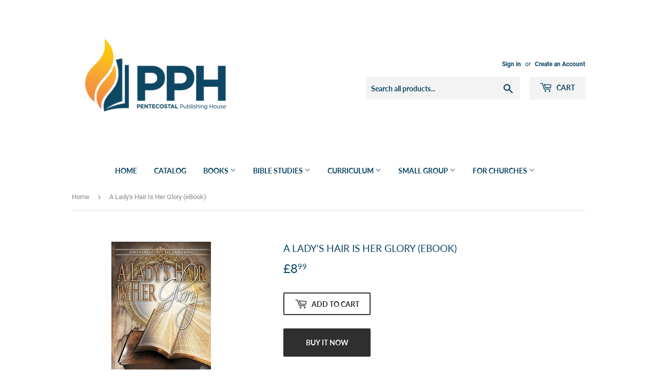

--- FILE ---
content_type: text/html; charset=utf-8
request_url: https://pentecostalpublishing.uk/products/a-ladys-hair-is-her-glory-ebook
body_size: 16728
content:
<!doctype html>
<html class="no-touch no-js">
<head>
  <script>(function(H){H.className=H.className.replace(/\bno-js\b/,'js')})(document.documentElement)</script>
  <!-- Basic page needs ================================================== -->
  <meta charset="utf-8">
  <meta http-equiv="X-UA-Compatible" content="IE=edge,chrome=1">

  
  <link rel="shortcut icon" href="//pentecostalpublishing.uk/cdn/shop/files/PPH_Flame_32x32.png?v=1614290558" type="image/png" />
  

  <!-- Title and description ================================================== -->
  <title>
  A Lady&#39;s Hair Is Her Glory (eBook) &ndash; PPH United Kingdom
  </title>

  
    <meta name="description" content="A Lady’s Hair Is Her Glory, Understanding Power in Prayer through Obedience, is a book to guide us in understanding the power in prayer through obedience to God’s simple ordinances regarding gender distinction, particularly as it pertains to our hair. The goal of the author is to offer simple clarity to precious truths">
  

  <!-- Product meta ================================================== -->
  <!-- /snippets/social-meta-tags.liquid -->




<meta property="og:site_name" content="PPH United Kingdom">
<meta property="og:url" content="https://pentecostalpublishing.uk/products/a-ladys-hair-is-her-glory-ebook">
<meta property="og:title" content="A Lady&#39;s Hair Is Her Glory (eBook)">
<meta property="og:type" content="product">
<meta property="og:description" content="A Lady’s Hair Is Her Glory, Understanding Power in Prayer through Obedience, is a book to guide us in understanding the power in prayer through obedience to God’s simple ordinances regarding gender distinction, particularly as it pertains to our hair. The goal of the author is to offer simple clarity to precious truths">

  <meta property="og:price:amount" content="8.99">
  <meta property="og:price:currency" content="GBP">

<meta property="og:image" content="http://pentecostalpublishing.uk/cdn/shop/products/8c848ca300ee4f5cfd07be65c87a537c_1200x1200.jpg?v=1592350736">
<meta property="og:image:secure_url" content="https://pentecostalpublishing.uk/cdn/shop/products/8c848ca300ee4f5cfd07be65c87a537c_1200x1200.jpg?v=1592350736">


<meta name="twitter:card" content="summary_large_image">
<meta name="twitter:title" content="A Lady&#39;s Hair Is Her Glory (eBook)">
<meta name="twitter:description" content="A Lady’s Hair Is Her Glory, Understanding Power in Prayer through Obedience, is a book to guide us in understanding the power in prayer through obedience to God’s simple ordinances regarding gender distinction, particularly as it pertains to our hair. The goal of the author is to offer simple clarity to precious truths">


  <!-- Helpers ================================================== -->
  <link rel="canonical" href="https://pentecostalpublishing.uk/products/a-ladys-hair-is-her-glory-ebook">
  <meta name="viewport" content="width=device-width,initial-scale=1">

  <!-- CSS ================================================== -->
  <link href="//pentecostalpublishing.uk/cdn/shop/t/25/assets/theme.scss.css?v=85246670269792409281746558521" rel="stylesheet" type="text/css" media="all" />

  <!-- Header hook for plugins ================================================== -->
  <script>window.performance && window.performance.mark && window.performance.mark('shopify.content_for_header.start');</script><meta id="shopify-digital-wallet" name="shopify-digital-wallet" content="/41296920740/digital_wallets/dialog">
<meta name="shopify-checkout-api-token" content="0dee69909d5fcc0d71296f957c2744ee">
<meta id="in-context-paypal-metadata" data-shop-id="41296920740" data-venmo-supported="true" data-environment="production" data-locale="en_US" data-paypal-v4="true" data-currency="GBP">
<link rel="alternate" type="application/json+oembed" href="https://pentecostalpublishing.uk/products/a-ladys-hair-is-her-glory-ebook.oembed">
<script async="async" src="/checkouts/internal/preloads.js?locale=en-GB"></script>
<script id="shopify-features" type="application/json">{"accessToken":"0dee69909d5fcc0d71296f957c2744ee","betas":["rich-media-storefront-analytics"],"domain":"pentecostalpublishing.uk","predictiveSearch":true,"shopId":41296920740,"locale":"en"}</script>
<script>var Shopify = Shopify || {};
Shopify.shop = "pph-united-kingdom.myshopify.com";
Shopify.locale = "en";
Shopify.currency = {"active":"GBP","rate":"1.0"};
Shopify.country = "GB";
Shopify.theme = {"name":"Supply","id":110194065572,"schema_name":"Supply","schema_version":"9.0.2","theme_store_id":679,"role":"main"};
Shopify.theme.handle = "null";
Shopify.theme.style = {"id":null,"handle":null};
Shopify.cdnHost = "pentecostalpublishing.uk/cdn";
Shopify.routes = Shopify.routes || {};
Shopify.routes.root = "/";</script>
<script type="module">!function(o){(o.Shopify=o.Shopify||{}).modules=!0}(window);</script>
<script>!function(o){function n(){var o=[];function n(){o.push(Array.prototype.slice.apply(arguments))}return n.q=o,n}var t=o.Shopify=o.Shopify||{};t.loadFeatures=n(),t.autoloadFeatures=n()}(window);</script>
<script id="shop-js-analytics" type="application/json">{"pageType":"product"}</script>
<script defer="defer" async type="module" src="//pentecostalpublishing.uk/cdn/shopifycloud/shop-js/modules/v2/client.init-shop-cart-sync_IZsNAliE.en.esm.js"></script>
<script defer="defer" async type="module" src="//pentecostalpublishing.uk/cdn/shopifycloud/shop-js/modules/v2/chunk.common_0OUaOowp.esm.js"></script>
<script type="module">
  await import("//pentecostalpublishing.uk/cdn/shopifycloud/shop-js/modules/v2/client.init-shop-cart-sync_IZsNAliE.en.esm.js");
await import("//pentecostalpublishing.uk/cdn/shopifycloud/shop-js/modules/v2/chunk.common_0OUaOowp.esm.js");

  window.Shopify.SignInWithShop?.initShopCartSync?.({"fedCMEnabled":true,"windoidEnabled":true});

</script>
<script>(function() {
  var isLoaded = false;
  function asyncLoad() {
    if (isLoaded) return;
    isLoaded = true;
    var urls = ["\/\/cdn.secomapp.com\/promotionpopup\/cdn\/allshops\/pph-united-kingdom\/1611163211.js?shop=pph-united-kingdom.myshopify.com"];
    for (var i = 0; i < urls.length; i++) {
      var s = document.createElement('script');
      s.type = 'text/javascript';
      s.async = true;
      s.src = urls[i];
      var x = document.getElementsByTagName('script')[0];
      x.parentNode.insertBefore(s, x);
    }
  };
  if(window.attachEvent) {
    window.attachEvent('onload', asyncLoad);
  } else {
    window.addEventListener('load', asyncLoad, false);
  }
})();</script>
<script id="__st">var __st={"a":41296920740,"offset":-21600,"reqid":"ae271484-746a-4bd5-9696-3ca65204718a-1768485048","pageurl":"pentecostalpublishing.uk\/products\/a-ladys-hair-is-her-glory-ebook","u":"900228fe66fd","p":"product","rtyp":"product","rid":5337611468964};</script>
<script>window.ShopifyPaypalV4VisibilityTracking = true;</script>
<script id="captcha-bootstrap">!function(){'use strict';const t='contact',e='account',n='new_comment',o=[[t,t],['blogs',n],['comments',n],[t,'customer']],c=[[e,'customer_login'],[e,'guest_login'],[e,'recover_customer_password'],[e,'create_customer']],r=t=>t.map((([t,e])=>`form[action*='/${t}']:not([data-nocaptcha='true']) input[name='form_type'][value='${e}']`)).join(','),a=t=>()=>t?[...document.querySelectorAll(t)].map((t=>t.form)):[];function s(){const t=[...o],e=r(t);return a(e)}const i='password',u='form_key',d=['recaptcha-v3-token','g-recaptcha-response','h-captcha-response',i],f=()=>{try{return window.sessionStorage}catch{return}},m='__shopify_v',_=t=>t.elements[u];function p(t,e,n=!1){try{const o=window.sessionStorage,c=JSON.parse(o.getItem(e)),{data:r}=function(t){const{data:e,action:n}=t;return t[m]||n?{data:e,action:n}:{data:t,action:n}}(c);for(const[e,n]of Object.entries(r))t.elements[e]&&(t.elements[e].value=n);n&&o.removeItem(e)}catch(o){console.error('form repopulation failed',{error:o})}}const l='form_type',E='cptcha';function T(t){t.dataset[E]=!0}const w=window,h=w.document,L='Shopify',v='ce_forms',y='captcha';let A=!1;((t,e)=>{const n=(g='f06e6c50-85a8-45c8-87d0-21a2b65856fe',I='https://cdn.shopify.com/shopifycloud/storefront-forms-hcaptcha/ce_storefront_forms_captcha_hcaptcha.v1.5.2.iife.js',D={infoText:'Protected by hCaptcha',privacyText:'Privacy',termsText:'Terms'},(t,e,n)=>{const o=w[L][v],c=o.bindForm;if(c)return c(t,g,e,D).then(n);var r;o.q.push([[t,g,e,D],n]),r=I,A||(h.body.append(Object.assign(h.createElement('script'),{id:'captcha-provider',async:!0,src:r})),A=!0)});var g,I,D;w[L]=w[L]||{},w[L][v]=w[L][v]||{},w[L][v].q=[],w[L][y]=w[L][y]||{},w[L][y].protect=function(t,e){n(t,void 0,e),T(t)},Object.freeze(w[L][y]),function(t,e,n,w,h,L){const[v,y,A,g]=function(t,e,n){const i=e?o:[],u=t?c:[],d=[...i,...u],f=r(d),m=r(i),_=r(d.filter((([t,e])=>n.includes(e))));return[a(f),a(m),a(_),s()]}(w,h,L),I=t=>{const e=t.target;return e instanceof HTMLFormElement?e:e&&e.form},D=t=>v().includes(t);t.addEventListener('submit',(t=>{const e=I(t);if(!e)return;const n=D(e)&&!e.dataset.hcaptchaBound&&!e.dataset.recaptchaBound,o=_(e),c=g().includes(e)&&(!o||!o.value);(n||c)&&t.preventDefault(),c&&!n&&(function(t){try{if(!f())return;!function(t){const e=f();if(!e)return;const n=_(t);if(!n)return;const o=n.value;o&&e.removeItem(o)}(t);const e=Array.from(Array(32),(()=>Math.random().toString(36)[2])).join('');!function(t,e){_(t)||t.append(Object.assign(document.createElement('input'),{type:'hidden',name:u})),t.elements[u].value=e}(t,e),function(t,e){const n=f();if(!n)return;const o=[...t.querySelectorAll(`input[type='${i}']`)].map((({name:t})=>t)),c=[...d,...o],r={};for(const[a,s]of new FormData(t).entries())c.includes(a)||(r[a]=s);n.setItem(e,JSON.stringify({[m]:1,action:t.action,data:r}))}(t,e)}catch(e){console.error('failed to persist form',e)}}(e),e.submit())}));const S=(t,e)=>{t&&!t.dataset[E]&&(n(t,e.some((e=>e===t))),T(t))};for(const o of['focusin','change'])t.addEventListener(o,(t=>{const e=I(t);D(e)&&S(e,y())}));const B=e.get('form_key'),M=e.get(l),P=B&&M;t.addEventListener('DOMContentLoaded',(()=>{const t=y();if(P)for(const e of t)e.elements[l].value===M&&p(e,B);[...new Set([...A(),...v().filter((t=>'true'===t.dataset.shopifyCaptcha))])].forEach((e=>S(e,t)))}))}(h,new URLSearchParams(w.location.search),n,t,e,['guest_login'])})(!0,!0)}();</script>
<script integrity="sha256-4kQ18oKyAcykRKYeNunJcIwy7WH5gtpwJnB7kiuLZ1E=" data-source-attribution="shopify.loadfeatures" defer="defer" src="//pentecostalpublishing.uk/cdn/shopifycloud/storefront/assets/storefront/load_feature-a0a9edcb.js" crossorigin="anonymous"></script>
<script data-source-attribution="shopify.dynamic_checkout.dynamic.init">var Shopify=Shopify||{};Shopify.PaymentButton=Shopify.PaymentButton||{isStorefrontPortableWallets:!0,init:function(){window.Shopify.PaymentButton.init=function(){};var t=document.createElement("script");t.src="https://pentecostalpublishing.uk/cdn/shopifycloud/portable-wallets/latest/portable-wallets.en.js",t.type="module",document.head.appendChild(t)}};
</script>
<script data-source-attribution="shopify.dynamic_checkout.buyer_consent">
  function portableWalletsHideBuyerConsent(e){var t=document.getElementById("shopify-buyer-consent"),n=document.getElementById("shopify-subscription-policy-button");t&&n&&(t.classList.add("hidden"),t.setAttribute("aria-hidden","true"),n.removeEventListener("click",e))}function portableWalletsShowBuyerConsent(e){var t=document.getElementById("shopify-buyer-consent"),n=document.getElementById("shopify-subscription-policy-button");t&&n&&(t.classList.remove("hidden"),t.removeAttribute("aria-hidden"),n.addEventListener("click",e))}window.Shopify?.PaymentButton&&(window.Shopify.PaymentButton.hideBuyerConsent=portableWalletsHideBuyerConsent,window.Shopify.PaymentButton.showBuyerConsent=portableWalletsShowBuyerConsent);
</script>
<script>
  function portableWalletsCleanup(e){e&&e.src&&console.error("Failed to load portable wallets script "+e.src);var t=document.querySelectorAll("shopify-accelerated-checkout .shopify-payment-button__skeleton, shopify-accelerated-checkout-cart .wallet-cart-button__skeleton"),e=document.getElementById("shopify-buyer-consent");for(let e=0;e<t.length;e++)t[e].remove();e&&e.remove()}function portableWalletsNotLoadedAsModule(e){e instanceof ErrorEvent&&"string"==typeof e.message&&e.message.includes("import.meta")&&"string"==typeof e.filename&&e.filename.includes("portable-wallets")&&(window.removeEventListener("error",portableWalletsNotLoadedAsModule),window.Shopify.PaymentButton.failedToLoad=e,"loading"===document.readyState?document.addEventListener("DOMContentLoaded",window.Shopify.PaymentButton.init):window.Shopify.PaymentButton.init())}window.addEventListener("error",portableWalletsNotLoadedAsModule);
</script>

<script type="module" src="https://pentecostalpublishing.uk/cdn/shopifycloud/portable-wallets/latest/portable-wallets.en.js" onError="portableWalletsCleanup(this)" crossorigin="anonymous"></script>
<script nomodule>
  document.addEventListener("DOMContentLoaded", portableWalletsCleanup);
</script>

<script id='scb4127' type='text/javascript' async='' src='https://pentecostalpublishing.uk/cdn/shopifycloud/privacy-banner/storefront-banner.js'></script><link id="shopify-accelerated-checkout-styles" rel="stylesheet" media="screen" href="https://pentecostalpublishing.uk/cdn/shopifycloud/portable-wallets/latest/accelerated-checkout-backwards-compat.css" crossorigin="anonymous">
<style id="shopify-accelerated-checkout-cart">
        #shopify-buyer-consent {
  margin-top: 1em;
  display: inline-block;
  width: 100%;
}

#shopify-buyer-consent.hidden {
  display: none;
}

#shopify-subscription-policy-button {
  background: none;
  border: none;
  padding: 0;
  text-decoration: underline;
  font-size: inherit;
  cursor: pointer;
}

#shopify-subscription-policy-button::before {
  box-shadow: none;
}

      </style>

<script>window.performance && window.performance.mark && window.performance.mark('shopify.content_for_header.end');</script>

  
  

  <script src="//pentecostalpublishing.uk/cdn/shop/t/25/assets/jquery-2.2.3.min.js?v=58211863146907186831599077896" type="text/javascript"></script>

  <script src="//pentecostalpublishing.uk/cdn/shop/t/25/assets/lazysizes.min.js?v=8147953233334221341599077897" async="async"></script>
  <script src="//pentecostalpublishing.uk/cdn/shop/t/25/assets/vendor.js?v=106177282645720727331599077899" defer="defer"></script>
  <script src="//pentecostalpublishing.uk/cdn/shop/t/25/assets/theme.js?v=88090588602936917221599077909" defer="defer"></script>


<link rel="stylesheet" href="//pentecostalpublishing.uk/cdn/shop/t/25/assets/sca-pp.css?v=26248894406678077071601919986">
 <script>
  
	SCAPPLive = {};
  
  SCAPPShop = {};
    
  </script>
<script src="//pentecostalpublishing.uk/cdn/shop/t/25/assets/sca-pp-initial.js?v=77962086570331118491611163097" type="text/javascript"></script>
   
<!-- "snippets/hulkcode_common.liquid" was not rendered, the associated app was uninstalled --><script src='https://volumediscount.hulkapps.com/api/v2/frontend/hulkcode.js' defer='defer'></script><link href="https://cdn.shopify.com/extensions/0199a438-2b43-7d72-ba8c-f8472dfb5cdc/promotion-popup-allnew-26/assets/popup-main.css" rel="stylesheet" type="text/css" media="all">
<link href="https://monorail-edge.shopifysvc.com" rel="dns-prefetch">
<script>(function(){if ("sendBeacon" in navigator && "performance" in window) {try {var session_token_from_headers = performance.getEntriesByType('navigation')[0].serverTiming.find(x => x.name == '_s').description;} catch {var session_token_from_headers = undefined;}var session_cookie_matches = document.cookie.match(/_shopify_s=([^;]*)/);var session_token_from_cookie = session_cookie_matches && session_cookie_matches.length === 2 ? session_cookie_matches[1] : "";var session_token = session_token_from_headers || session_token_from_cookie || "";function handle_abandonment_event(e) {var entries = performance.getEntries().filter(function(entry) {return /monorail-edge.shopifysvc.com/.test(entry.name);});if (!window.abandonment_tracked && entries.length === 0) {window.abandonment_tracked = true;var currentMs = Date.now();var navigation_start = performance.timing.navigationStart;var payload = {shop_id: 41296920740,url: window.location.href,navigation_start,duration: currentMs - navigation_start,session_token,page_type: "product"};window.navigator.sendBeacon("https://monorail-edge.shopifysvc.com/v1/produce", JSON.stringify({schema_id: "online_store_buyer_site_abandonment/1.1",payload: payload,metadata: {event_created_at_ms: currentMs,event_sent_at_ms: currentMs}}));}}window.addEventListener('pagehide', handle_abandonment_event);}}());</script>
<script id="web-pixels-manager-setup">(function e(e,d,r,n,o){if(void 0===o&&(o={}),!Boolean(null===(a=null===(i=window.Shopify)||void 0===i?void 0:i.analytics)||void 0===a?void 0:a.replayQueue)){var i,a;window.Shopify=window.Shopify||{};var t=window.Shopify;t.analytics=t.analytics||{};var s=t.analytics;s.replayQueue=[],s.publish=function(e,d,r){return s.replayQueue.push([e,d,r]),!0};try{self.performance.mark("wpm:start")}catch(e){}var l=function(){var e={modern:/Edge?\/(1{2}[4-9]|1[2-9]\d|[2-9]\d{2}|\d{4,})\.\d+(\.\d+|)|Firefox\/(1{2}[4-9]|1[2-9]\d|[2-9]\d{2}|\d{4,})\.\d+(\.\d+|)|Chrom(ium|e)\/(9{2}|\d{3,})\.\d+(\.\d+|)|(Maci|X1{2}).+ Version\/(15\.\d+|(1[6-9]|[2-9]\d|\d{3,})\.\d+)([,.]\d+|)( \(\w+\)|)( Mobile\/\w+|) Safari\/|Chrome.+OPR\/(9{2}|\d{3,})\.\d+\.\d+|(CPU[ +]OS|iPhone[ +]OS|CPU[ +]iPhone|CPU IPhone OS|CPU iPad OS)[ +]+(15[._]\d+|(1[6-9]|[2-9]\d|\d{3,})[._]\d+)([._]\d+|)|Android:?[ /-](13[3-9]|1[4-9]\d|[2-9]\d{2}|\d{4,})(\.\d+|)(\.\d+|)|Android.+Firefox\/(13[5-9]|1[4-9]\d|[2-9]\d{2}|\d{4,})\.\d+(\.\d+|)|Android.+Chrom(ium|e)\/(13[3-9]|1[4-9]\d|[2-9]\d{2}|\d{4,})\.\d+(\.\d+|)|SamsungBrowser\/([2-9]\d|\d{3,})\.\d+/,legacy:/Edge?\/(1[6-9]|[2-9]\d|\d{3,})\.\d+(\.\d+|)|Firefox\/(5[4-9]|[6-9]\d|\d{3,})\.\d+(\.\d+|)|Chrom(ium|e)\/(5[1-9]|[6-9]\d|\d{3,})\.\d+(\.\d+|)([\d.]+$|.*Safari\/(?![\d.]+ Edge\/[\d.]+$))|(Maci|X1{2}).+ Version\/(10\.\d+|(1[1-9]|[2-9]\d|\d{3,})\.\d+)([,.]\d+|)( \(\w+\)|)( Mobile\/\w+|) Safari\/|Chrome.+OPR\/(3[89]|[4-9]\d|\d{3,})\.\d+\.\d+|(CPU[ +]OS|iPhone[ +]OS|CPU[ +]iPhone|CPU IPhone OS|CPU iPad OS)[ +]+(10[._]\d+|(1[1-9]|[2-9]\d|\d{3,})[._]\d+)([._]\d+|)|Android:?[ /-](13[3-9]|1[4-9]\d|[2-9]\d{2}|\d{4,})(\.\d+|)(\.\d+|)|Mobile Safari.+OPR\/([89]\d|\d{3,})\.\d+\.\d+|Android.+Firefox\/(13[5-9]|1[4-9]\d|[2-9]\d{2}|\d{4,})\.\d+(\.\d+|)|Android.+Chrom(ium|e)\/(13[3-9]|1[4-9]\d|[2-9]\d{2}|\d{4,})\.\d+(\.\d+|)|Android.+(UC? ?Browser|UCWEB|U3)[ /]?(15\.([5-9]|\d{2,})|(1[6-9]|[2-9]\d|\d{3,})\.\d+)\.\d+|SamsungBrowser\/(5\.\d+|([6-9]|\d{2,})\.\d+)|Android.+MQ{2}Browser\/(14(\.(9|\d{2,})|)|(1[5-9]|[2-9]\d|\d{3,})(\.\d+|))(\.\d+|)|K[Aa][Ii]OS\/(3\.\d+|([4-9]|\d{2,})\.\d+)(\.\d+|)/},d=e.modern,r=e.legacy,n=navigator.userAgent;return n.match(d)?"modern":n.match(r)?"legacy":"unknown"}(),u="modern"===l?"modern":"legacy",c=(null!=n?n:{modern:"",legacy:""})[u],f=function(e){return[e.baseUrl,"/wpm","/b",e.hashVersion,"modern"===e.buildTarget?"m":"l",".js"].join("")}({baseUrl:d,hashVersion:r,buildTarget:u}),m=function(e){var d=e.version,r=e.bundleTarget,n=e.surface,o=e.pageUrl,i=e.monorailEndpoint;return{emit:function(e){var a=e.status,t=e.errorMsg,s=(new Date).getTime(),l=JSON.stringify({metadata:{event_sent_at_ms:s},events:[{schema_id:"web_pixels_manager_load/3.1",payload:{version:d,bundle_target:r,page_url:o,status:a,surface:n,error_msg:t},metadata:{event_created_at_ms:s}}]});if(!i)return console&&console.warn&&console.warn("[Web Pixels Manager] No Monorail endpoint provided, skipping logging."),!1;try{return self.navigator.sendBeacon.bind(self.navigator)(i,l)}catch(e){}var u=new XMLHttpRequest;try{return u.open("POST",i,!0),u.setRequestHeader("Content-Type","text/plain"),u.send(l),!0}catch(e){return console&&console.warn&&console.warn("[Web Pixels Manager] Got an unhandled error while logging to Monorail."),!1}}}}({version:r,bundleTarget:l,surface:e.surface,pageUrl:self.location.href,monorailEndpoint:e.monorailEndpoint});try{o.browserTarget=l,function(e){var d=e.src,r=e.async,n=void 0===r||r,o=e.onload,i=e.onerror,a=e.sri,t=e.scriptDataAttributes,s=void 0===t?{}:t,l=document.createElement("script"),u=document.querySelector("head"),c=document.querySelector("body");if(l.async=n,l.src=d,a&&(l.integrity=a,l.crossOrigin="anonymous"),s)for(var f in s)if(Object.prototype.hasOwnProperty.call(s,f))try{l.dataset[f]=s[f]}catch(e){}if(o&&l.addEventListener("load",o),i&&l.addEventListener("error",i),u)u.appendChild(l);else{if(!c)throw new Error("Did not find a head or body element to append the script");c.appendChild(l)}}({src:f,async:!0,onload:function(){if(!function(){var e,d;return Boolean(null===(d=null===(e=window.Shopify)||void 0===e?void 0:e.analytics)||void 0===d?void 0:d.initialized)}()){var d=window.webPixelsManager.init(e)||void 0;if(d){var r=window.Shopify.analytics;r.replayQueue.forEach((function(e){var r=e[0],n=e[1],o=e[2];d.publishCustomEvent(r,n,o)})),r.replayQueue=[],r.publish=d.publishCustomEvent,r.visitor=d.visitor,r.initialized=!0}}},onerror:function(){return m.emit({status:"failed",errorMsg:"".concat(f," has failed to load")})},sri:function(e){var d=/^sha384-[A-Za-z0-9+/=]+$/;return"string"==typeof e&&d.test(e)}(c)?c:"",scriptDataAttributes:o}),m.emit({status:"loading"})}catch(e){m.emit({status:"failed",errorMsg:(null==e?void 0:e.message)||"Unknown error"})}}})({shopId: 41296920740,storefrontBaseUrl: "https://pentecostalpublishing.uk",extensionsBaseUrl: "https://extensions.shopifycdn.com/cdn/shopifycloud/web-pixels-manager",monorailEndpoint: "https://monorail-edge.shopifysvc.com/unstable/produce_batch",surface: "storefront-renderer",enabledBetaFlags: ["2dca8a86"],webPixelsConfigList: [{"id":"shopify-app-pixel","configuration":"{}","eventPayloadVersion":"v1","runtimeContext":"STRICT","scriptVersion":"0450","apiClientId":"shopify-pixel","type":"APP","privacyPurposes":["ANALYTICS","MARKETING"]},{"id":"shopify-custom-pixel","eventPayloadVersion":"v1","runtimeContext":"LAX","scriptVersion":"0450","apiClientId":"shopify-pixel","type":"CUSTOM","privacyPurposes":["ANALYTICS","MARKETING"]}],isMerchantRequest: false,initData: {"shop":{"name":"PPH United Kingdom","paymentSettings":{"currencyCode":"GBP"},"myshopifyDomain":"pph-united-kingdom.myshopify.com","countryCode":"US","storefrontUrl":"https:\/\/pentecostalpublishing.uk"},"customer":null,"cart":null,"checkout":null,"productVariants":[{"price":{"amount":8.99,"currencyCode":"GBP"},"product":{"title":"A Lady's Hair Is Her Glory (eBook)","vendor":"Word Aflame Press","id":"5337611468964","untranslatedTitle":"A Lady's Hair Is Her Glory (eBook)","url":"\/products\/a-ladys-hair-is-her-glory-ebook","type":"E-Book"},"id":"34752830668964","image":{"src":"\/\/pentecostalpublishing.uk\/cdn\/shop\/products\/8c848ca300ee4f5cfd07be65c87a537c.jpg?v=1592350736"},"sku":"25264","title":"Default Title","untranslatedTitle":"Default Title"}],"purchasingCompany":null},},"https://pentecostalpublishing.uk/cdn","7cecd0b6w90c54c6cpe92089d5m57a67346",{"modern":"","legacy":""},{"shopId":"41296920740","storefrontBaseUrl":"https:\/\/pentecostalpublishing.uk","extensionBaseUrl":"https:\/\/extensions.shopifycdn.com\/cdn\/shopifycloud\/web-pixels-manager","surface":"storefront-renderer","enabledBetaFlags":"[\"2dca8a86\"]","isMerchantRequest":"false","hashVersion":"7cecd0b6w90c54c6cpe92089d5m57a67346","publish":"custom","events":"[[\"page_viewed\",{}],[\"product_viewed\",{\"productVariant\":{\"price\":{\"amount\":8.99,\"currencyCode\":\"GBP\"},\"product\":{\"title\":\"A Lady's Hair Is Her Glory (eBook)\",\"vendor\":\"Word Aflame Press\",\"id\":\"5337611468964\",\"untranslatedTitle\":\"A Lady's Hair Is Her Glory (eBook)\",\"url\":\"\/products\/a-ladys-hair-is-her-glory-ebook\",\"type\":\"E-Book\"},\"id\":\"34752830668964\",\"image\":{\"src\":\"\/\/pentecostalpublishing.uk\/cdn\/shop\/products\/8c848ca300ee4f5cfd07be65c87a537c.jpg?v=1592350736\"},\"sku\":\"25264\",\"title\":\"Default Title\",\"untranslatedTitle\":\"Default Title\"}}]]"});</script><script>
  window.ShopifyAnalytics = window.ShopifyAnalytics || {};
  window.ShopifyAnalytics.meta = window.ShopifyAnalytics.meta || {};
  window.ShopifyAnalytics.meta.currency = 'GBP';
  var meta = {"product":{"id":5337611468964,"gid":"gid:\/\/shopify\/Product\/5337611468964","vendor":"Word Aflame Press","type":"E-Book","handle":"a-ladys-hair-is-her-glory-ebook","variants":[{"id":34752830668964,"price":899,"name":"A Lady's Hair Is Her Glory (eBook)","public_title":null,"sku":"25264"}],"remote":false},"page":{"pageType":"product","resourceType":"product","resourceId":5337611468964,"requestId":"ae271484-746a-4bd5-9696-3ca65204718a-1768485048"}};
  for (var attr in meta) {
    window.ShopifyAnalytics.meta[attr] = meta[attr];
  }
</script>
<script class="analytics">
  (function () {
    var customDocumentWrite = function(content) {
      var jquery = null;

      if (window.jQuery) {
        jquery = window.jQuery;
      } else if (window.Checkout && window.Checkout.$) {
        jquery = window.Checkout.$;
      }

      if (jquery) {
        jquery('body').append(content);
      }
    };

    var hasLoggedConversion = function(token) {
      if (token) {
        return document.cookie.indexOf('loggedConversion=' + token) !== -1;
      }
      return false;
    }

    var setCookieIfConversion = function(token) {
      if (token) {
        var twoMonthsFromNow = new Date(Date.now());
        twoMonthsFromNow.setMonth(twoMonthsFromNow.getMonth() + 2);

        document.cookie = 'loggedConversion=' + token + '; expires=' + twoMonthsFromNow;
      }
    }

    var trekkie = window.ShopifyAnalytics.lib = window.trekkie = window.trekkie || [];
    if (trekkie.integrations) {
      return;
    }
    trekkie.methods = [
      'identify',
      'page',
      'ready',
      'track',
      'trackForm',
      'trackLink'
    ];
    trekkie.factory = function(method) {
      return function() {
        var args = Array.prototype.slice.call(arguments);
        args.unshift(method);
        trekkie.push(args);
        return trekkie;
      };
    };
    for (var i = 0; i < trekkie.methods.length; i++) {
      var key = trekkie.methods[i];
      trekkie[key] = trekkie.factory(key);
    }
    trekkie.load = function(config) {
      trekkie.config = config || {};
      trekkie.config.initialDocumentCookie = document.cookie;
      var first = document.getElementsByTagName('script')[0];
      var script = document.createElement('script');
      script.type = 'text/javascript';
      script.onerror = function(e) {
        var scriptFallback = document.createElement('script');
        scriptFallback.type = 'text/javascript';
        scriptFallback.onerror = function(error) {
                var Monorail = {
      produce: function produce(monorailDomain, schemaId, payload) {
        var currentMs = new Date().getTime();
        var event = {
          schema_id: schemaId,
          payload: payload,
          metadata: {
            event_created_at_ms: currentMs,
            event_sent_at_ms: currentMs
          }
        };
        return Monorail.sendRequest("https://" + monorailDomain + "/v1/produce", JSON.stringify(event));
      },
      sendRequest: function sendRequest(endpointUrl, payload) {
        // Try the sendBeacon API
        if (window && window.navigator && typeof window.navigator.sendBeacon === 'function' && typeof window.Blob === 'function' && !Monorail.isIos12()) {
          var blobData = new window.Blob([payload], {
            type: 'text/plain'
          });

          if (window.navigator.sendBeacon(endpointUrl, blobData)) {
            return true;
          } // sendBeacon was not successful

        } // XHR beacon

        var xhr = new XMLHttpRequest();

        try {
          xhr.open('POST', endpointUrl);
          xhr.setRequestHeader('Content-Type', 'text/plain');
          xhr.send(payload);
        } catch (e) {
          console.log(e);
        }

        return false;
      },
      isIos12: function isIos12() {
        return window.navigator.userAgent.lastIndexOf('iPhone; CPU iPhone OS 12_') !== -1 || window.navigator.userAgent.lastIndexOf('iPad; CPU OS 12_') !== -1;
      }
    };
    Monorail.produce('monorail-edge.shopifysvc.com',
      'trekkie_storefront_load_errors/1.1',
      {shop_id: 41296920740,
      theme_id: 110194065572,
      app_name: "storefront",
      context_url: window.location.href,
      source_url: "//pentecostalpublishing.uk/cdn/s/trekkie.storefront.cd680fe47e6c39ca5d5df5f0a32d569bc48c0f27.min.js"});

        };
        scriptFallback.async = true;
        scriptFallback.src = '//pentecostalpublishing.uk/cdn/s/trekkie.storefront.cd680fe47e6c39ca5d5df5f0a32d569bc48c0f27.min.js';
        first.parentNode.insertBefore(scriptFallback, first);
      };
      script.async = true;
      script.src = '//pentecostalpublishing.uk/cdn/s/trekkie.storefront.cd680fe47e6c39ca5d5df5f0a32d569bc48c0f27.min.js';
      first.parentNode.insertBefore(script, first);
    };
    trekkie.load(
      {"Trekkie":{"appName":"storefront","development":false,"defaultAttributes":{"shopId":41296920740,"isMerchantRequest":null,"themeId":110194065572,"themeCityHash":"18195821979299982809","contentLanguage":"en","currency":"GBP"},"isServerSideCookieWritingEnabled":true,"monorailRegion":"shop_domain","enabledBetaFlags":["65f19447"]},"Session Attribution":{},"S2S":{"facebookCapiEnabled":false,"source":"trekkie-storefront-renderer","apiClientId":580111}}
    );

    var loaded = false;
    trekkie.ready(function() {
      if (loaded) return;
      loaded = true;

      window.ShopifyAnalytics.lib = window.trekkie;

      var originalDocumentWrite = document.write;
      document.write = customDocumentWrite;
      try { window.ShopifyAnalytics.merchantGoogleAnalytics.call(this); } catch(error) {};
      document.write = originalDocumentWrite;

      window.ShopifyAnalytics.lib.page(null,{"pageType":"product","resourceType":"product","resourceId":5337611468964,"requestId":"ae271484-746a-4bd5-9696-3ca65204718a-1768485048","shopifyEmitted":true});

      var match = window.location.pathname.match(/checkouts\/(.+)\/(thank_you|post_purchase)/)
      var token = match? match[1]: undefined;
      if (!hasLoggedConversion(token)) {
        setCookieIfConversion(token);
        window.ShopifyAnalytics.lib.track("Viewed Product",{"currency":"GBP","variantId":34752830668964,"productId":5337611468964,"productGid":"gid:\/\/shopify\/Product\/5337611468964","name":"A Lady's Hair Is Her Glory (eBook)","price":"8.99","sku":"25264","brand":"Word Aflame Press","variant":null,"category":"E-Book","nonInteraction":true,"remote":false},undefined,undefined,{"shopifyEmitted":true});
      window.ShopifyAnalytics.lib.track("monorail:\/\/trekkie_storefront_viewed_product\/1.1",{"currency":"GBP","variantId":34752830668964,"productId":5337611468964,"productGid":"gid:\/\/shopify\/Product\/5337611468964","name":"A Lady's Hair Is Her Glory (eBook)","price":"8.99","sku":"25264","brand":"Word Aflame Press","variant":null,"category":"E-Book","nonInteraction":true,"remote":false,"referer":"https:\/\/pentecostalpublishing.uk\/products\/a-ladys-hair-is-her-glory-ebook"});
      }
    });


        var eventsListenerScript = document.createElement('script');
        eventsListenerScript.async = true;
        eventsListenerScript.src = "//pentecostalpublishing.uk/cdn/shopifycloud/storefront/assets/shop_events_listener-3da45d37.js";
        document.getElementsByTagName('head')[0].appendChild(eventsListenerScript);

})();</script>
<script
  defer
  src="https://pentecostalpublishing.uk/cdn/shopifycloud/perf-kit/shopify-perf-kit-3.0.3.min.js"
  data-application="storefront-renderer"
  data-shop-id="41296920740"
  data-render-region="gcp-us-central1"
  data-page-type="product"
  data-theme-instance-id="110194065572"
  data-theme-name="Supply"
  data-theme-version="9.0.2"
  data-monorail-region="shop_domain"
  data-resource-timing-sampling-rate="10"
  data-shs="true"
  data-shs-beacon="true"
  data-shs-export-with-fetch="true"
  data-shs-logs-sample-rate="1"
  data-shs-beacon-endpoint="https://pentecostalpublishing.uk/api/collect"
></script>
</head>

<body id="a-lady-39-s-hair-is-her-glory-ebook" class="template-product">

  <div id="shopify-section-header" class="shopify-section header-section"><header class="site-header" role="banner" data-section-id="header" data-section-type="header-section">
  <div class="wrapper">

    <div class="grid--full">
      <div class="grid-item large--one-half">
        
          <div class="h1 header-logo" itemscope itemtype="http://schema.org/Organization">
        
          
          

          <a href="/" itemprop="url">
            <div class="lazyload__image-wrapper no-js header-logo__image" style="max-width:325px;">
              <div style="padding-top:66.68517490283176%;">
                <img class="lazyload js"
                  data-src="//pentecostalpublishing.uk/cdn/shop/files/PPH-Logo-01_{width}x.png?v=1721997624"
                  data-widths="[180, 360, 540, 720, 900, 1080, 1296, 1512, 1728, 2048]"
                  data-aspectratio="1.4995836802664446"
                  data-sizes="auto"
                  alt="PPH United Kingdom"
                  style="width:325px;">
              </div>
            </div>
            <noscript>
              
              <img src="//pentecostalpublishing.uk/cdn/shop/files/PPH-Logo-01_325x.png?v=1721997624"
                srcset="//pentecostalpublishing.uk/cdn/shop/files/PPH-Logo-01_325x.png?v=1721997624 1x, //pentecostalpublishing.uk/cdn/shop/files/PPH-Logo-01_325x@2x.png?v=1721997624 2x"
                alt="PPH United Kingdom"
                itemprop="logo"
                style="max-width:325px;">
            </noscript>
          </a>
          
        
          </div>
        
      </div>

      <div class="grid-item large--one-half text-center large--text-right">
        
          <div class="site-header--text-links">
            

            
              <span class="site-header--meta-links medium-down--hide">
                
                  <a href="https://account.pentecostalpublishing.uk?locale=en&amp;region_country=GB" id="customer_login_link">Sign in</a>
                  <span class="site-header--spacer">or</span>
                  <a href="https://account.pentecostalpublishing.uk?locale=en" id="customer_register_link">Create an Account</a>
                
              </span>
            
          </div>

          <br class="medium-down--hide">
        

        <form action="/search" method="get" class="search-bar" role="search">
  <input type="hidden" name="type" value="product">

  <input type="search" name="q" value="" placeholder="Search all products..." aria-label="Search all products...">
  <button type="submit" class="search-bar--submit icon-fallback-text">
    <span class="icon icon-search" aria-hidden="true"></span>
    <span class="fallback-text">Search</span>
  </button>
</form>


        <a href="/cart" class="header-cart-btn cart-toggle">
          <span class="icon icon-cart"></span>
          Cart <span class="cart-count cart-badge--desktop hidden-count">0</span>
        </a>
      </div>
    </div>

  </div>
</header>

<div id="mobileNavBar">
  <div class="display-table-cell">
    <button class="menu-toggle mobileNavBar-link" aria-controls="navBar" aria-expanded="false"><span class="icon icon-hamburger" aria-hidden="true"></span>Menu</button>
  </div>
  <div class="display-table-cell">
    <a href="/cart" class="cart-toggle mobileNavBar-link">
      <span class="icon icon-cart"></span>
      Cart <span class="cart-count hidden-count">0</span>
    </a>
  </div>
</div>

<nav class="nav-bar" id="navBar" role="navigation">
  <div class="wrapper">
    <form action="/search" method="get" class="search-bar" role="search">
  <input type="hidden" name="type" value="product">

  <input type="search" name="q" value="" placeholder="Search all products..." aria-label="Search all products...">
  <button type="submit" class="search-bar--submit icon-fallback-text">
    <span class="icon icon-search" aria-hidden="true"></span>
    <span class="fallback-text">Search</span>
  </button>
</form>

    <ul class="mobile-nav" id="MobileNav">
  
  
    
      <li>
        <a
          href="/"
          class="mobile-nav--link"
          data-meganav-type="child"
          >
            Home
        </a>
      </li>
    
  
    
      <li>
        <a
          href="/collections/all"
          class="mobile-nav--link"
          data-meganav-type="child"
          >
            Catalog
        </a>
      </li>
    
  
    
      
      <li
        class="mobile-nav--has-dropdown "
        aria-haspopup="true">
        <a
          href="/collections/books"
          class="mobile-nav--link"
          data-meganav-type="parent"
          >
            Books
        </a>
        <button class="icon icon-arrow-down mobile-nav--button"
          aria-expanded="false"
          aria-label="Books Menu">
        </button>
        <ul
          id="MenuParent-3"
          class="mobile-nav--dropdown mobile-nav--has-grandchildren"
          data-meganav-dropdown>
          
            
              <li>
                <a
                  href="/collections/bible-doctrine"
                  class="mobile-nav--link"
                  data-meganav-type="child"
                  >
                    Bible Doctrine
                </a>
              </li>
            
          
            
              <li>
                <a
                  href="/collections/baptism"
                  class="mobile-nav--link"
                  data-meganav-type="child"
                  >
                    Baptism
                </a>
              </li>
            
          
            
              <li>
                <a
                  href="/collections/bible-commentary-reference"
                  class="mobile-nav--link"
                  data-meganav-type="child"
                  >
                    Bible Commentary and Reference
                </a>
              </li>
            
          
            
            
              <li
                class="mobile-nav--has-dropdown mobile-nav--has-dropdown-grandchild "
                aria-haspopup="true">
                <a
                  href="/collections/ebooks"
                  class="mobile-nav--link"
                  data-meganav-type="parent"
                  >
                    eBooks
                </a>
                <button class="icon icon-arrow-down mobile-nav--button"
                  aria-expanded="false"
                  aria-label="eBooks Menu">
                </button>
                <ul
                  id="MenuChildren-3-4"
                  class="mobile-nav--dropdown-grandchild"
                  data-meganav-dropdown>
                  
                    <li>
                      <a
                        href="/collections/braille"
                        class="mobile-nav--link"
                        data-meganav-type="child"
                        >
                          Braille
                        </a>
                    </li>
                  
                </ul>
              </li>
            
          
            
              <li>
                <a
                  href="/collections/fiction"
                  class="mobile-nav--link"
                  data-meganav-type="child"
                  >
                    Fiction
                </a>
              </li>
            
          
            
              <li>
                <a
                  href="/collections/children-youth-books"
                  class="mobile-nav--link"
                  data-meganav-type="child"
                  >
                    Children and Youth
                </a>
              </li>
            
          
            
              <li>
                <a
                  href="/collections/daily-devotional"
                  class="mobile-nav--link"
                  data-meganav-type="child"
                  >
                    Daily Devotionals
                </a>
              </li>
            
          
            
              <li>
                <a
                  href="/collections/discipleship"
                  class="mobile-nav--link"
                  data-meganav-type="child"
                  >
                    Discipleship
                </a>
              </li>
            
          
            
              <li>
                <a
                  href="/collections/history-biography"
                  class="mobile-nav--link"
                  data-meganav-type="child"
                  >
                    History and Biography
                </a>
              </li>
            
          
            
              <li>
                <a
                  href="/collections/holiness"
                  class="mobile-nav--link"
                  data-meganav-type="child"
                  >
                    Holiness
                </a>
              </li>
            
          
            
              <li>
                <a
                  href="/collections/holy-spirit"
                  class="mobile-nav--link"
                  data-meganav-type="child"
                  >
                    Holy Spirit
                </a>
              </li>
            
          
            
              <li>
                <a
                  href="/collections/inspirational"
                  class="mobile-nav--link"
                  data-meganav-type="child"
                  >
                    Inspirational
                </a>
              </li>
            
          
            
              <li>
                <a
                  href="/collections/ladies"
                  class="mobile-nav--link"
                  data-meganav-type="child"
                  >
                    Ladies
                </a>
              </li>
            
          
            
              <li>
                <a
                  href="/collections/leadership"
                  class="mobile-nav--link"
                  data-meganav-type="child"
                  >
                    Leadership
                </a>
              </li>
            
          
            
              <li>
                <a
                  href="/collections/marriage-family-parenting"
                  class="mobile-nav--link"
                  data-meganav-type="child"
                  >
                    Marriage, Family, and Parenting
                </a>
              </li>
            
          
            
              <li>
                <a
                  href="/collections/ministry-resources"
                  class="mobile-nav--link"
                  data-meganav-type="child"
                  >
                    Ministry Resources
                </a>
              </li>
            
          
            
              <li>
                <a
                  href="/collections/mens"
                  class="mobile-nav--link"
                  data-meganav-type="child"
                  >
                    Men&#39;s
                </a>
              </li>
            
          
            
              <li>
                <a
                  href="/collections/oneness-of-god"
                  class="mobile-nav--link"
                  data-meganav-type="child"
                  >
                    Oneness of God
                </a>
              </li>
            
          
            
              <li>
                <a
                  href="/collections/personal-development"
                  class="mobile-nav--link"
                  data-meganav-type="child"
                  >
                    Personal Development
                </a>
              </li>
            
          
            
              <li>
                <a
                  href="/collections/prayer-fasting-healing"
                  class="mobile-nav--link"
                  data-meganav-type="child"
                  >
                    Prayer, Fasting, and Healing
                </a>
              </li>
            
          
            
              <li>
                <a
                  href="/collections/preaching-teaching-resources"
                  class="mobile-nav--link"
                  data-meganav-type="child"
                  >
                    Preaching and Teaching Resources
                </a>
              </li>
            
          
        </ul>
      </li>
    
  
    
      
      <li
        class="mobile-nav--has-dropdown "
        aria-haspopup="true">
        <a
          href="/collections/bible-studies"
          class="mobile-nav--link"
          data-meganav-type="parent"
          >
            Bible Studies
        </a>
        <button class="icon icon-arrow-down mobile-nav--button"
          aria-expanded="false"
          aria-label="Bible Studies Menu">
        </button>
        <ul
          id="MenuParent-4"
          class="mobile-nav--dropdown "
          data-meganav-dropdown>
          
            
              <li>
                <a
                  href="/collections/elements"
                  class="mobile-nav--link"
                  data-meganav-type="child"
                  >
                    Elements
                </a>
              </li>
            
          
            
              <li>
                <a
                  href="/collections/exploring-gods-word"
                  class="mobile-nav--link"
                  data-meganav-type="child"
                  >
                    Exploring God&#39;s Word
                </a>
              </li>
            
          
            
              <li>
                <a
                  href="/collections/search-for-truth-1"
                  class="mobile-nav--link"
                  data-meganav-type="child"
                  >
                    Search For Truth
                </a>
              </li>
            
          
            
              <li>
                <a
                  href="/collections/elective-series"
                  class="mobile-nav--link"
                  data-meganav-type="child"
                  >
                    Elective Series
                </a>
              </li>
            
          
            
              <li>
                <a
                  href="/collections/global-association-of-theological-studies"
                  class="mobile-nav--link"
                  data-meganav-type="child"
                  >
                    Global Association of Theological Studies
                </a>
              </li>
            
          
            
              <li>
                <a
                  href="/collections/overseas-ministries-training-course"
                  class="mobile-nav--link"
                  data-meganav-type="child"
                  >
                    Overseas Ministry Training Course
                </a>
              </li>
            
          
            
              <li>
                <a
                  href="/collections/youth-bible-studies"
                  class="mobile-nav--link"
                  data-meganav-type="child"
                  >
                    Youth Bible Studies
                </a>
              </li>
            
          
        </ul>
      </li>
    
  
    
      
      <li
        class="mobile-nav--has-dropdown "
        aria-haspopup="true">
        <a
          href="/collections/gods-word-for-life"
          class="mobile-nav--link"
          data-meganav-type="parent"
          >
            Curriculum
        </a>
        <button class="icon icon-arrow-down mobile-nav--button"
          aria-expanded="false"
          aria-label="Curriculum Menu">
        </button>
        <ul
          id="MenuParent-5"
          class="mobile-nav--dropdown "
          data-meganav-dropdown>
          
            
              <li>
                <a
                  href="/collections/gods-word-for-life"
                  class="mobile-nav--link"
                  data-meganav-type="child"
                  >
                    God&#39;s Word For Life
                </a>
              </li>
            
          
            
              <li>
                <a
                  href="/collections/vbs"
                  class="mobile-nav--link"
                  data-meganav-type="child"
                  >
                    VBS
                </a>
              </li>
            
          
            
              <li>
                <a
                  href="/collections/digital-discipleship-project"
                  class="mobile-nav--link"
                  data-meganav-type="child"
                  >
                    Digital Discipleship Project
                </a>
              </li>
            
          
        </ul>
      </li>
    
  
    
      
      <li
        class="mobile-nav--has-dropdown "
        aria-haspopup="true">
        <a
          href="/collections/small-group"
          class="mobile-nav--link"
          data-meganav-type="parent"
          >
            Small Group
        </a>
        <button class="icon icon-arrow-down mobile-nav--button"
          aria-expanded="false"
          aria-label="Small Group Menu">
        </button>
        <ul
          id="MenuParent-6"
          class="mobile-nav--dropdown "
          data-meganav-dropdown>
          
            
              <li>
                <a
                  href="/collections/grow-through-groups"
                  class="mobile-nav--link"
                  data-meganav-type="child"
                  >
                    Grow through Groups
                </a>
              </li>
            
          
            
              <li>
                <a
                  href="/collections/small-group"
                  class="mobile-nav--link"
                  data-meganav-type="child"
                  >
                    Word Aflame Press
                </a>
              </li>
            
          
        </ul>
      </li>
    
  
    
      
      <li
        class="mobile-nav--has-dropdown "
        aria-haspopup="true">
        <a
          href="/"
          class="mobile-nav--link"
          data-meganav-type="parent"
          >
            for Churches
        </a>
        <button class="icon icon-arrow-down mobile-nav--button"
          aria-expanded="false"
          aria-label="for Churches Menu">
        </button>
        <ul
          id="MenuParent-7"
          class="mobile-nav--dropdown "
          data-meganav-dropdown>
          
            
              <li>
                <a
                  href="https://www.pentecostalresourcesgroup.com/"
                  class="mobile-nav--link"
                  data-meganav-type="child"
                  >
                    Pentecostal Resources Group
                </a>
              </li>
            
          
            
              <li>
                <a
                  href="https://www.growthroughgroups.com/"
                  class="mobile-nav--link"
                  data-meganav-type="child"
                  >
                    Grow through Groups
                </a>
              </li>
            
          
            
              <li>
                <a
                  href="https://ministrycentral.com"
                  class="mobile-nav--link"
                  data-meganav-type="child"
                  >
                    Ministry Central
                </a>
              </li>
            
          
            
              <li>
                <a
                  href="https://discipleshipnow.com/"
                  class="mobile-nav--link"
                  data-meganav-type="child"
                  >
                    DiscipleshipNow
                </a>
              </li>
            
          
            
              <li>
                <a
                  href="https://educateandengage.com/"
                  class="mobile-nav--link"
                  data-meganav-type="child"
                  >
                    Educate and Engage
                </a>
              </li>
            
          
            
              <li>
                <a
                  href="https://www.upcimusic.com/"
                  class="mobile-nav--link"
                  data-meganav-type="child"
                  >
                    UPCI Music Ministry
                </a>
              </li>
            
          
        </ul>
      </li>
    
  

  
    
      <li class="customer-navlink large--hide"><a href="https://account.pentecostalpublishing.uk?locale=en&amp;region_country=GB" id="customer_login_link">Sign in</a></li>
      <li class="customer-navlink large--hide"><a href="https://account.pentecostalpublishing.uk?locale=en" id="customer_register_link">Create an Account</a></li>
    
  
</ul>

    <ul class="site-nav" id="AccessibleNav">
  
  
    
      <li>
        <a
          href="/"
          class="site-nav--link"
          data-meganav-type="child"
          >
            Home
        </a>
      </li>
    
  
    
      <li>
        <a
          href="/collections/all"
          class="site-nav--link"
          data-meganav-type="child"
          >
            Catalog
        </a>
      </li>
    
  
    
      
      <li
        class="site-nav--has-dropdown "
        aria-haspopup="true">
        <a
          href="/collections/books"
          class="site-nav--link"
          data-meganav-type="parent"
          aria-controls="MenuParent-3"
          aria-expanded="false"
          >
            Books
            <span class="icon icon-arrow-down" aria-hidden="true"></span>
        </a>
        <ul
          id="MenuParent-3"
          class="site-nav--dropdown site-nav--has-grandchildren"
          data-meganav-dropdown>
          
            
              <li>
                <a
                  href="/collections/bible-doctrine"
                  class="site-nav--link"
                  data-meganav-type="child"
                  
                  tabindex="-1">
                    Bible Doctrine
                </a>
              </li>
            
          
            
              <li>
                <a
                  href="/collections/baptism"
                  class="site-nav--link"
                  data-meganav-type="child"
                  
                  tabindex="-1">
                    Baptism
                </a>
              </li>
            
          
            
              <li>
                <a
                  href="/collections/bible-commentary-reference"
                  class="site-nav--link"
                  data-meganav-type="child"
                  
                  tabindex="-1">
                    Bible Commentary and Reference
                </a>
              </li>
            
          
            
            
              <li
                class="site-nav--has-dropdown site-nav--has-dropdown-grandchild "
                aria-haspopup="true">
                <a
                  href="/collections/ebooks"
                  class="site-nav--link"
                  aria-controls="MenuChildren-3-4"
                  data-meganav-type="parent"
                  
                  tabindex="-1">
                    eBooks
                    <span class="icon icon-arrow-down" aria-hidden="true"></span>
                </a>
                <ul
                  id="MenuChildren-3-4"
                  class="site-nav--dropdown-grandchild"
                  data-meganav-dropdown>
                  
                    <li>
                      <a
                        href="/collections/braille"
                        class="site-nav--link"
                        data-meganav-type="child"
                        
                        tabindex="-1">
                          Braille
                        </a>
                    </li>
                  
                </ul>
              </li>
            
          
            
              <li>
                <a
                  href="/collections/fiction"
                  class="site-nav--link"
                  data-meganav-type="child"
                  
                  tabindex="-1">
                    Fiction
                </a>
              </li>
            
          
            
              <li>
                <a
                  href="/collections/children-youth-books"
                  class="site-nav--link"
                  data-meganav-type="child"
                  
                  tabindex="-1">
                    Children and Youth
                </a>
              </li>
            
          
            
              <li>
                <a
                  href="/collections/daily-devotional"
                  class="site-nav--link"
                  data-meganav-type="child"
                  
                  tabindex="-1">
                    Daily Devotionals
                </a>
              </li>
            
          
            
              <li>
                <a
                  href="/collections/discipleship"
                  class="site-nav--link"
                  data-meganav-type="child"
                  
                  tabindex="-1">
                    Discipleship
                </a>
              </li>
            
          
            
              <li>
                <a
                  href="/collections/history-biography"
                  class="site-nav--link"
                  data-meganav-type="child"
                  
                  tabindex="-1">
                    History and Biography
                </a>
              </li>
            
          
            
              <li>
                <a
                  href="/collections/holiness"
                  class="site-nav--link"
                  data-meganav-type="child"
                  
                  tabindex="-1">
                    Holiness
                </a>
              </li>
            
          
            
              <li>
                <a
                  href="/collections/holy-spirit"
                  class="site-nav--link"
                  data-meganav-type="child"
                  
                  tabindex="-1">
                    Holy Spirit
                </a>
              </li>
            
          
            
              <li>
                <a
                  href="/collections/inspirational"
                  class="site-nav--link"
                  data-meganav-type="child"
                  
                  tabindex="-1">
                    Inspirational
                </a>
              </li>
            
          
            
              <li>
                <a
                  href="/collections/ladies"
                  class="site-nav--link"
                  data-meganav-type="child"
                  
                  tabindex="-1">
                    Ladies
                </a>
              </li>
            
          
            
              <li>
                <a
                  href="/collections/leadership"
                  class="site-nav--link"
                  data-meganav-type="child"
                  
                  tabindex="-1">
                    Leadership
                </a>
              </li>
            
          
            
              <li>
                <a
                  href="/collections/marriage-family-parenting"
                  class="site-nav--link"
                  data-meganav-type="child"
                  
                  tabindex="-1">
                    Marriage, Family, and Parenting
                </a>
              </li>
            
          
            
              <li>
                <a
                  href="/collections/ministry-resources"
                  class="site-nav--link"
                  data-meganav-type="child"
                  
                  tabindex="-1">
                    Ministry Resources
                </a>
              </li>
            
          
            
              <li>
                <a
                  href="/collections/mens"
                  class="site-nav--link"
                  data-meganav-type="child"
                  
                  tabindex="-1">
                    Men&#39;s
                </a>
              </li>
            
          
            
              <li>
                <a
                  href="/collections/oneness-of-god"
                  class="site-nav--link"
                  data-meganav-type="child"
                  
                  tabindex="-1">
                    Oneness of God
                </a>
              </li>
            
          
            
              <li>
                <a
                  href="/collections/personal-development"
                  class="site-nav--link"
                  data-meganav-type="child"
                  
                  tabindex="-1">
                    Personal Development
                </a>
              </li>
            
          
            
              <li>
                <a
                  href="/collections/prayer-fasting-healing"
                  class="site-nav--link"
                  data-meganav-type="child"
                  
                  tabindex="-1">
                    Prayer, Fasting, and Healing
                </a>
              </li>
            
          
            
              <li>
                <a
                  href="/collections/preaching-teaching-resources"
                  class="site-nav--link"
                  data-meganav-type="child"
                  
                  tabindex="-1">
                    Preaching and Teaching Resources
                </a>
              </li>
            
          
        </ul>
      </li>
    
  
    
      
      <li
        class="site-nav--has-dropdown "
        aria-haspopup="true">
        <a
          href="/collections/bible-studies"
          class="site-nav--link"
          data-meganav-type="parent"
          aria-controls="MenuParent-4"
          aria-expanded="false"
          >
            Bible Studies
            <span class="icon icon-arrow-down" aria-hidden="true"></span>
        </a>
        <ul
          id="MenuParent-4"
          class="site-nav--dropdown "
          data-meganav-dropdown>
          
            
              <li>
                <a
                  href="/collections/elements"
                  class="site-nav--link"
                  data-meganav-type="child"
                  
                  tabindex="-1">
                    Elements
                </a>
              </li>
            
          
            
              <li>
                <a
                  href="/collections/exploring-gods-word"
                  class="site-nav--link"
                  data-meganav-type="child"
                  
                  tabindex="-1">
                    Exploring God&#39;s Word
                </a>
              </li>
            
          
            
              <li>
                <a
                  href="/collections/search-for-truth-1"
                  class="site-nav--link"
                  data-meganav-type="child"
                  
                  tabindex="-1">
                    Search For Truth
                </a>
              </li>
            
          
            
              <li>
                <a
                  href="/collections/elective-series"
                  class="site-nav--link"
                  data-meganav-type="child"
                  
                  tabindex="-1">
                    Elective Series
                </a>
              </li>
            
          
            
              <li>
                <a
                  href="/collections/global-association-of-theological-studies"
                  class="site-nav--link"
                  data-meganav-type="child"
                  
                  tabindex="-1">
                    Global Association of Theological Studies
                </a>
              </li>
            
          
            
              <li>
                <a
                  href="/collections/overseas-ministries-training-course"
                  class="site-nav--link"
                  data-meganav-type="child"
                  
                  tabindex="-1">
                    Overseas Ministry Training Course
                </a>
              </li>
            
          
            
              <li>
                <a
                  href="/collections/youth-bible-studies"
                  class="site-nav--link"
                  data-meganav-type="child"
                  
                  tabindex="-1">
                    Youth Bible Studies
                </a>
              </li>
            
          
        </ul>
      </li>
    
  
    
      
      <li
        class="site-nav--has-dropdown "
        aria-haspopup="true">
        <a
          href="/collections/gods-word-for-life"
          class="site-nav--link"
          data-meganav-type="parent"
          aria-controls="MenuParent-5"
          aria-expanded="false"
          >
            Curriculum
            <span class="icon icon-arrow-down" aria-hidden="true"></span>
        </a>
        <ul
          id="MenuParent-5"
          class="site-nav--dropdown "
          data-meganav-dropdown>
          
            
              <li>
                <a
                  href="/collections/gods-word-for-life"
                  class="site-nav--link"
                  data-meganav-type="child"
                  
                  tabindex="-1">
                    God&#39;s Word For Life
                </a>
              </li>
            
          
            
              <li>
                <a
                  href="/collections/vbs"
                  class="site-nav--link"
                  data-meganav-type="child"
                  
                  tabindex="-1">
                    VBS
                </a>
              </li>
            
          
            
              <li>
                <a
                  href="/collections/digital-discipleship-project"
                  class="site-nav--link"
                  data-meganav-type="child"
                  
                  tabindex="-1">
                    Digital Discipleship Project
                </a>
              </li>
            
          
        </ul>
      </li>
    
  
    
      
      <li
        class="site-nav--has-dropdown "
        aria-haspopup="true">
        <a
          href="/collections/small-group"
          class="site-nav--link"
          data-meganav-type="parent"
          aria-controls="MenuParent-6"
          aria-expanded="false"
          >
            Small Group
            <span class="icon icon-arrow-down" aria-hidden="true"></span>
        </a>
        <ul
          id="MenuParent-6"
          class="site-nav--dropdown "
          data-meganav-dropdown>
          
            
              <li>
                <a
                  href="/collections/grow-through-groups"
                  class="site-nav--link"
                  data-meganav-type="child"
                  
                  tabindex="-1">
                    Grow through Groups
                </a>
              </li>
            
          
            
              <li>
                <a
                  href="/collections/small-group"
                  class="site-nav--link"
                  data-meganav-type="child"
                  
                  tabindex="-1">
                    Word Aflame Press
                </a>
              </li>
            
          
        </ul>
      </li>
    
  
    
      
      <li
        class="site-nav--has-dropdown "
        aria-haspopup="true">
        <a
          href="/"
          class="site-nav--link"
          data-meganav-type="parent"
          aria-controls="MenuParent-7"
          aria-expanded="false"
          >
            for Churches
            <span class="icon icon-arrow-down" aria-hidden="true"></span>
        </a>
        <ul
          id="MenuParent-7"
          class="site-nav--dropdown "
          data-meganav-dropdown>
          
            
              <li>
                <a
                  href="https://www.pentecostalresourcesgroup.com/"
                  class="site-nav--link"
                  data-meganav-type="child"
                  
                  tabindex="-1">
                    Pentecostal Resources Group
                </a>
              </li>
            
          
            
              <li>
                <a
                  href="https://www.growthroughgroups.com/"
                  class="site-nav--link"
                  data-meganav-type="child"
                  
                  tabindex="-1">
                    Grow through Groups
                </a>
              </li>
            
          
            
              <li>
                <a
                  href="https://ministrycentral.com"
                  class="site-nav--link"
                  data-meganav-type="child"
                  
                  tabindex="-1">
                    Ministry Central
                </a>
              </li>
            
          
            
              <li>
                <a
                  href="https://discipleshipnow.com/"
                  class="site-nav--link"
                  data-meganav-type="child"
                  
                  tabindex="-1">
                    DiscipleshipNow
                </a>
              </li>
            
          
            
              <li>
                <a
                  href="https://educateandengage.com/"
                  class="site-nav--link"
                  data-meganav-type="child"
                  
                  tabindex="-1">
                    Educate and Engage
                </a>
              </li>
            
          
            
              <li>
                <a
                  href="https://www.upcimusic.com/"
                  class="site-nav--link"
                  data-meganav-type="child"
                  
                  tabindex="-1">
                    UPCI Music Ministry
                </a>
              </li>
            
          
        </ul>
      </li>
    
  

  
    
      <li class="customer-navlink large--hide"><a href="https://account.pentecostalpublishing.uk?locale=en&amp;region_country=GB" id="customer_login_link">Sign in</a></li>
      <li class="customer-navlink large--hide"><a href="https://account.pentecostalpublishing.uk?locale=en" id="customer_register_link">Create an Account</a></li>
    
  
</ul>

  </div>
</nav>




</div>

  <main class="wrapper main-content" role="main">

    

<div id="shopify-section-product-template" class="shopify-section product-template-section"><div id="ProductSection" data-section-id="product-template" data-section-type="product-template" data-zoom-toggle="zoom-in" data-zoom-enabled="false" data-related-enabled="" data-social-sharing="" data-show-compare-at-price="false" data-stock="false" data-incoming-transfer="false" data-ajax-cart-method="modal">





<nav class="breadcrumb" role="navigation" aria-label="breadcrumbs">
  <a href="/" title="Back to the frontpage">Home</a>

  

    
    <span class="divider" aria-hidden="true">&rsaquo;</span>
    <span class="breadcrumb--truncate">A Lady's Hair Is Her Glory (eBook)</span>

  
</nav>








  <style>
    .selector-wrapper select, .product-variants select {
      margin-bottom: 13px;
    }
  </style>


<div class="grid" itemscope itemtype="http://schema.org/Product">
  <meta itemprop="url" content="https://pentecostalpublishing.uk/products/a-ladys-hair-is-her-glory-ebook">
  <meta itemprop="image" content="//pentecostalpublishing.uk/cdn/shop/products/8c848ca300ee4f5cfd07be65c87a537c_grande.jpg?v=1592350736">

  <div class="grid-item large--two-fifths">
    <div class="grid">
      <div class="grid-item large--eleven-twelfths text-center">
        <div class="product-photo-container" id="productPhotoContainer-product-template">
          
          
<div id="productPhotoWrapper-product-template-17491761397924" class="lazyload__image-wrapper" data-image-id="17491761397924" style="max-width: 194px">
              <div class="no-js product__image-wrapper" style="padding-top:154.63917525773195%;">
                <img id=""
                  
                  src="//pentecostalpublishing.uk/cdn/shop/products/8c848ca300ee4f5cfd07be65c87a537c_300x300.jpg?v=1592350736"
                  
                  class="lazyload no-js lazypreload"
                  data-src="//pentecostalpublishing.uk/cdn/shop/products/8c848ca300ee4f5cfd07be65c87a537c_{width}x.jpg?v=1592350736"
                  data-widths="[180, 360, 540, 720, 900, 1080, 1296, 1512, 1728, 2048]"
                  data-aspectratio="0.6466666666666666"
                  data-sizes="auto"
                  alt="A Lady&#39;s Hair Is Her Glory (eBook)"
                  >
              </div>
            </div>
            
              <noscript>
                <img src="//pentecostalpublishing.uk/cdn/shop/products/8c848ca300ee4f5cfd07be65c87a537c_580x.jpg?v=1592350736"
                  srcset="//pentecostalpublishing.uk/cdn/shop/products/8c848ca300ee4f5cfd07be65c87a537c_580x.jpg?v=1592350736 1x, //pentecostalpublishing.uk/cdn/shop/products/8c848ca300ee4f5cfd07be65c87a537c_580x@2x.jpg?v=1592350736 2x"
                  alt="A Lady's Hair Is Her Glory (eBook)" style="opacity:1;">
              </noscript>
            
          
        </div>

        

      </div>
    </div>
  </div>

  <div class="grid-item large--three-fifths">

    <h1 class="h2" itemprop="name">A Lady's Hair Is Her Glory (eBook)</h1>

    

    <div itemprop="offers" itemscope itemtype="http://schema.org/Offer">

      

      <meta itemprop="priceCurrency" content="GBP">
      <meta itemprop="price" content="8.99">

      <ul class="inline-list product-meta" data-price>
        <li>
          <span id="productPrice-product-template" class="h1">
            





<small aria-hidden="true">£8<sup>99</sup></small>
<span class="visually-hidden">£8.99</span>

          </span>
          <div class="product-price-unit " data-unit-price-container>
  <span class="visually-hidden">Unit price</span><span data-unit-price></span><span aria-hidden="true">/</span><span class="visually-hidden">&nbsp;per&nbsp;</span><span data-unit-price-base-unit><span></span></span>
</div>

        </li>
        
        
      </ul><hr id="variantBreak" class="hr--clear hr--small">

      <link itemprop="availability" href="http://schema.org/InStock">

      
<form method="post" action="/cart/add" id="addToCartForm-product-template" accept-charset="UTF-8" class="addToCartForm addToCartForm--payment-button
" enctype="multipart/form-data" data-product-form=""><input type="hidden" name="form_type" value="product" /><input type="hidden" name="utf8" value="✓" />
        <select name="id" id="productSelect-product-template" class="product-variants product-variants-product-template">
          
            

              <option  selected="selected"  data-sku="25264" value="34752830668964">Default Title - £8.99 GBP</option>

            
          
        </select>

        

        

        

        <div class="payment-buttons payment-buttons--small">
          <button type="submit" name="add" id="addToCart-product-template" class="btn btn--add-to-cart btn--secondary-accent">
            <span class="icon icon-cart"></span>
            <span id="addToCartText-product-template">Add to Cart</span>
          </button>

          
            <div data-shopify="payment-button" class="shopify-payment-button"> <shopify-accelerated-checkout recommended="{&quot;supports_subs&quot;:false,&quot;supports_def_opts&quot;:false,&quot;name&quot;:&quot;paypal&quot;,&quot;wallet_params&quot;:{&quot;shopId&quot;:41296920740,&quot;countryCode&quot;:&quot;US&quot;,&quot;merchantName&quot;:&quot;PPH United Kingdom&quot;,&quot;phoneRequired&quot;:true,&quot;companyRequired&quot;:false,&quot;shippingType&quot;:&quot;shipping&quot;,&quot;shopifyPaymentsEnabled&quot;:false,&quot;hasManagedSellingPlanState&quot;:null,&quot;requiresBillingAgreement&quot;:false,&quot;merchantId&quot;:&quot;QYS7PEREUYV7C&quot;,&quot;sdkUrl&quot;:&quot;https://www.paypal.com/sdk/js?components=buttons\u0026commit=false\u0026currency=GBP\u0026locale=en_US\u0026client-id=AfUEYT7nO4BwZQERn9Vym5TbHAG08ptiKa9gm8OARBYgoqiAJIjllRjeIMI4g294KAH1JdTnkzubt1fr\u0026merchant-id=QYS7PEREUYV7C\u0026intent=authorize&quot;}}" fallback="{&quot;supports_subs&quot;:true,&quot;supports_def_opts&quot;:true,&quot;name&quot;:&quot;buy_it_now&quot;,&quot;wallet_params&quot;:{}}" access-token="0dee69909d5fcc0d71296f957c2744ee" buyer-country="GB" buyer-locale="en" buyer-currency="GBP" variant-params="[{&quot;id&quot;:34752830668964,&quot;requiresShipping&quot;:false}]" shop-id="41296920740" enabled-flags="[&quot;ae0f5bf6&quot;]" > <div class="shopify-payment-button__button" role="button" disabled aria-hidden="true" style="background-color: transparent; border: none"> <div class="shopify-payment-button__skeleton">&nbsp;</div> </div> <div class="shopify-payment-button__more-options shopify-payment-button__skeleton" role="button" disabled aria-hidden="true">&nbsp;</div> </shopify-accelerated-checkout> <small id="shopify-buyer-consent" class="hidden" aria-hidden="true" data-consent-type="subscription"> This item is a recurring or deferred purchase. By continuing, I agree to the <span id="shopify-subscription-policy-button">cancellation policy</span> and authorize you to charge my payment method at the prices, frequency and dates listed on this page until my order is fulfilled or I cancel, if permitted. </small> </div>
          
        </div>
      <input type="hidden" name="product-id" value="5337611468964" /><input type="hidden" name="section-id" value="product-template" /></form>

      <hr class="product-template-hr">
    </div>

    <div class="product-description rte" itemprop="description">
      A Lady’s Hair Is Her Glory, Understanding Power in Prayer through Obedience, is a book to guide us in understanding the power in prayer through obedience to God’s simple ordinances regarding gender distinction, particularly as it pertains to our hair. The goal of the author is to offer simple clarity to precious truths that have endured through the ages even in the face of fierce opposition. <br><br>The book is separated into four sections: Notice the Glory; Who Is in Charge?; Prayer and Hair; and History and Holiness. Foreword by Rev. Lee Stoneking. <br>
    </div>

    
      



<div class="social-sharing is-normal" data-permalink="https://pentecostalpublishing.uk/products/a-ladys-hair-is-her-glory-ebook">

  
    <a target="_blank" href="//www.facebook.com/sharer.php?u=https://pentecostalpublishing.uk/products/a-ladys-hair-is-her-glory-ebook" class="share-facebook" title="Share on Facebook">
      <span class="icon icon-facebook" aria-hidden="true"></span>
      <span class="share-title" aria-hidden="true">Share</span>
      <span class="visually-hidden">Share on Facebook</span>
    </a>
  

  
    <a target="_blank" href="//twitter.com/share?text=A%20Lady's%20Hair%20Is%20Her%20Glory%20(eBook)&amp;url=https://pentecostalpublishing.uk/products/a-ladys-hair-is-her-glory-ebook&amp;source=webclient" class="share-twitter" title="Tweet on Twitter">
      <span class="icon icon-twitter" aria-hidden="true"></span>
      <span class="share-title" aria-hidden="true">Tweet</span>
      <span class="visually-hidden">Tweet on Twitter</span>
    </a>
  

  

    
      <a target="_blank" href="//pinterest.com/pin/create/button/?url=https://pentecostalpublishing.uk/products/a-ladys-hair-is-her-glory-ebook&amp;media=http://pentecostalpublishing.uk/cdn/shop/products/8c848ca300ee4f5cfd07be65c87a537c_1024x1024.jpg?v=1592350736&amp;description=A%20Lady's%20Hair%20Is%20Her%20Glory%20(eBook)" class="share-pinterest" title="Pin on Pinterest">
        <span class="icon icon-pinterest" aria-hidden="true"></span>
        <span class="share-title" aria-hidden="true">Pin it</span>
        <span class="visually-hidden">Pin on Pinterest</span>
      </a>
    

  

</div>

    

  </div>
</div>






  <script type="application/json" id="ProductJson-product-template">
    {"id":5337611468964,"title":"A Lady's Hair Is Her Glory (eBook)","handle":"a-ladys-hair-is-her-glory-ebook","description":"A Lady’s Hair Is Her Glory, Understanding Power in Prayer through Obedience, is a book to guide us in understanding the power in prayer through obedience to God’s simple ordinances regarding gender distinction, particularly as it pertains to our hair. The goal of the author is to offer simple clarity to precious truths that have endured through the ages even in the face of fierce opposition. \u003cbr\u003e\u003cbr\u003eThe book is separated into four sections: Notice the Glory; Who Is in Charge?; Prayer and Hair; and History and Holiness. Foreword by Rev. Lee Stoneking. \u003cbr\u003e","published_at":"2020-07-06T16:49:36-05:00","created_at":"2020-06-16T18:38:56-05:00","vendor":"Word Aflame Press","type":"E-Book","tags":["Anita Sargeant","Sales Inventory"],"price":899,"price_min":899,"price_max":899,"available":true,"price_varies":false,"compare_at_price":899,"compare_at_price_min":899,"compare_at_price_max":899,"compare_at_price_varies":false,"variants":[{"id":34752830668964,"title":"Default Title","option1":"Default Title","option2":null,"option3":null,"sku":"25264","requires_shipping":false,"taxable":true,"featured_image":null,"available":true,"name":"A Lady's Hair Is Her Glory (eBook)","public_title":null,"options":["Default Title"],"price":899,"weight":0,"compare_at_price":899,"inventory_management":null,"barcode":"9780757745287","requires_selling_plan":false,"selling_plan_allocations":[],"quantity_rule":{"min":1,"max":null,"increment":1}}],"images":["\/\/pentecostalpublishing.uk\/cdn\/shop\/products\/8c848ca300ee4f5cfd07be65c87a537c.jpg?v=1592350736"],"featured_image":"\/\/pentecostalpublishing.uk\/cdn\/shop\/products\/8c848ca300ee4f5cfd07be65c87a537c.jpg?v=1592350736","options":["Title"],"media":[{"alt":null,"id":9665849852068,"position":1,"preview_image":{"aspect_ratio":0.647,"height":300,"width":194,"src":"\/\/pentecostalpublishing.uk\/cdn\/shop\/products\/8c848ca300ee4f5cfd07be65c87a537c.jpg?v=1592350736"},"aspect_ratio":0.647,"height":300,"media_type":"image","src":"\/\/pentecostalpublishing.uk\/cdn\/shop\/products\/8c848ca300ee4f5cfd07be65c87a537c.jpg?v=1592350736","width":194}],"requires_selling_plan":false,"selling_plan_groups":[],"content":"A Lady’s Hair Is Her Glory, Understanding Power in Prayer through Obedience, is a book to guide us in understanding the power in prayer through obedience to God’s simple ordinances regarding gender distinction, particularly as it pertains to our hair. The goal of the author is to offer simple clarity to precious truths that have endured through the ages even in the face of fierce opposition. \u003cbr\u003e\u003cbr\u003eThe book is separated into four sections: Notice the Glory; Who Is in Charge?; Prayer and Hair; and History and Holiness. Foreword by Rev. Lee Stoneking. \u003cbr\u003e"}
  </script>
  

</div>




</div>

  </main>

  <div id="shopify-section-footer" class="shopify-section footer-section">

<footer class="site-footer small--text-center" role="contentinfo">
  <div class="wrapper">

    <div class="grid">

    

      


    <div class="grid-item small--one-whole two-twelfths">
      
        <h3>Quick links</h3>
      

      
        <ul>
          
            <li><a href="/search">Search</a></li>
          
            <li><a href="http://blog.pentecostalpublishing.com">PPH Blog</a></li>
          
        </ul>

        
      </div>
    

      


    <div class="grid-item small--one-whole one-half">
      
        <h3>Get in touch</h3>
      

      

            
              <p><a href="mailto:customerservice@pentecostalpublishing.com" title="mailto:customerservice@pentecostalpublishing.com">customerservice@pentecostalpublishing.com </a></p>
            


        
      </div>
    

      


    <div class="grid-item small--one-whole one-third">
      
        <h3>Newsletter</h3>
      

      
          <div class="site-footer__newsletter-subtext">
            
              <p>Promotions, new resources, and sales information delivered directly to your inbox.</p>
            
          </div>
          <div class="form-vertical">
  <form method="post" action="/contact#contact_form" id="contact_form" accept-charset="UTF-8" class="contact-form"><input type="hidden" name="form_type" value="customer" /><input type="hidden" name="utf8" value="✓" />
    
    
      <input type="hidden" name="contact[tags]" value="newsletter">
      <div class="input-group">
        <label for="Email" class="visually-hidden">Email</label>
        <input type="email" value="" placeholder="Email Address" name="contact[email]" id="Email" class="input-group-field" aria-label="Email Address" autocorrect="off" autocapitalize="off">
        <span class="input-group-btn">
          <button type="submit" class="btn-secondary btn--small" name="commit" id="subscribe">Sign Up</button>
        </span>
      </div>
    
  </form>
</div>

        
      </div>
    

  </div>

  

    <div class="grid">
    
      
      </div>
      <hr class="hr--small">
      <div class="grid">
      <div class="grid-item large--two-fifths">
          <ul class="legal-links inline-list">
              <li>
                &copy; 2026 <a href="/" title="">PPH United Kingdom</a>
              </li>
              <li>
                <a target="_blank" rel="nofollow" href="https://www.shopify.com?utm_campaign=poweredby&amp;utm_medium=shopify&amp;utm_source=onlinestore">Powered by Shopify</a>
              </li>
          </ul>
      </div></div>

  </div>

</footer>




</div>

  <script>

  var moneyFormat = '£{{amount}}';

  var theme = {
    strings:{
      product:{
        unavailable: "Unavailable",
        will_be_in_stock_after:"Will be in stock after [date]",
        only_left:"Only 1 left!",
        unitPrice: "Unit price",
        unitPriceSeparator: "per"
      },
      navigation:{
        more_link: "More"
      },
      map:{
        addressError: "Error looking up that address",
        addressNoResults: "No results for that address",
        addressQueryLimit: "You have exceeded the Google API usage limit. Consider upgrading to a \u003ca href=\"https:\/\/developers.google.com\/maps\/premium\/usage-limits\"\u003ePremium Plan\u003c\/a\u003e.",
        authError: "There was a problem authenticating your Google Maps API Key."
      }
    },
    settings:{
      cartType: "modal"
    }
  }
  </script>

  

    
  <script id="cartTemplate" type="text/template">
  
    <form action="{{ routes.cart_url }}" method="post" class="cart-form" novalidate>
      <div class="ajaxifyCart--products">
        {{#items}}
        <div class="ajaxifyCart--product">
          <div class="ajaxifyCart--row" data-line="{{line}}">
            <div class="grid">
              <div class="grid-item large--two-thirds">
                <div class="grid">
                  <div class="grid-item one-quarter">
                    <a href="{{url}}" class="ajaxCart--product-image"><img src="{{img}}" alt=""></a>
                  </div>
                  <div class="grid-item three-quarters">
                    <a href="{{url}}" class="h4">{{name}}</a>
                    <p>{{variation}}</p>
                  </div>
                </div>
              </div>
              <div class="grid-item large--one-third">
                <div class="grid">
                  <div class="grid-item one-third">
                    <div class="ajaxifyCart--qty">
                      <input type="text" name="updates[]" class="ajaxifyCart--num" value="{{itemQty}}" min="0" data-line="{{line}}" aria-label="quantity" pattern="[0-9]*">
                      <span class="ajaxifyCart--qty-adjuster ajaxifyCart--add" data-line="{{line}}" data-qty="{{itemAdd}}">+</span>
                      <span class="ajaxifyCart--qty-adjuster ajaxifyCart--minus" data-line="{{line}}" data-qty="{{itemMinus}}">-</span>
                    </div>
                  </div>
                  <div class="grid-item one-third text-center">
                    <p>{{price}}</p>
                  </div>
                  <div class="grid-item one-third text-right">
                    <p>
                      <small><a href="{{ routes.cart_change_url }}?line={{line}}&amp;quantity=0" class="ajaxifyCart--remove" data-line="{{line}}">Remove</a></small>
                    </p>
                  </div>
                </div>
              </div>
            </div>
          </div>
        </div>
        {{/items}}
      </div>
      <div class="ajaxifyCart--row text-right medium-down--text-center">
        <span class="h3">Subtotal {{totalPrice}}</span>
        <input type="submit" class="{{btnClass}}" name="checkout" value="Checkout">
      </div>
    </form>
  
  </script>
  <script id="drawerTemplate" type="text/template">
  
    <div id="ajaxifyDrawer" class="ajaxify-drawer">
      <div id="ajaxifyCart" class="ajaxifyCart--content {{wrapperClass}}" data-cart-url="/cart" data-cart-change-url="/cart/change"></div>
    </div>
    <div class="ajaxifyDrawer-caret"><span></span></div>
  
  </script>
  <script id="modalTemplate" type="text/template">
  
    <div id="ajaxifyModal" class="ajaxify-modal">
      <div id="ajaxifyCart" class="ajaxifyCart--content" data-cart-url="/cart" data-cart-change-url="/cart/change"></div>
    </div>
  
  </script>
  <script id="ajaxifyQty" type="text/template">
  
    <div class="ajaxifyCart--qty">
      <input type="text" class="ajaxifyCart--num" value="{{itemQty}}" data-id="{{key}}" min="0" data-line="{{line}}" aria-label="quantity" pattern="[0-9]*">
      <span class="ajaxifyCart--qty-adjuster ajaxifyCart--add" data-id="{{key}}" data-line="{{line}}" data-qty="{{itemAdd}}">+</span>
      <span class="ajaxifyCart--qty-adjuster ajaxifyCart--minus" data-id="{{key}}" data-line="{{line}}" data-qty="{{itemMinus}}">-</span>
    </div>
  
  </script>
  <script id="jsQty" type="text/template">
  
    <div class="js-qty">
      <input type="text" class="js--num" value="{{itemQty}}" min="1" data-id="{{key}}" aria-label="quantity" pattern="[0-9]*" name="{{inputName}}" id="{{inputId}}">
      <span class="js--qty-adjuster js--add" data-id="{{key}}" data-qty="{{itemAdd}}">+</span>
      <span class="js--qty-adjuster js--minus" data-id="{{key}}" data-qty="{{itemMinus}}">-</span>
    </div>
  
  </script>


  

  <ul hidden>
    <li id="a11y-refresh-page-message">choosing a selection results in a full page refresh</li>
  </ul>


<div id="shopify-block-AQjhsaFFDeVJBdGc0M__4912811683585195618" class="shopify-block shopify-app-block">
    <link rel="dns-prefetch" href="https://cdn.secomapp.com/">
    <link rel="dns-prefetch" href="https://ajax.googleapis.com/">
    <link rel="dns-prefetch" href="https://cdnjs.cloudflare.com/">

    <script defer>
        
        SCAPPShop = {};
        

        if(typeof SCAPP==="undefined"){SCAPP={version:1,activated:0};}
        SCAPP.popups = {};
        SCAPP.filter = {};
    </script>
    
        <script src="https://cdn.shopify.com/extensions/0199a438-2b43-7d72-ba8c-f8472dfb5cdc/promotion-popup-allnew-26/assets/squirai-theme-app-extension.js" defer ></script>
    




</div></body>
</html>
